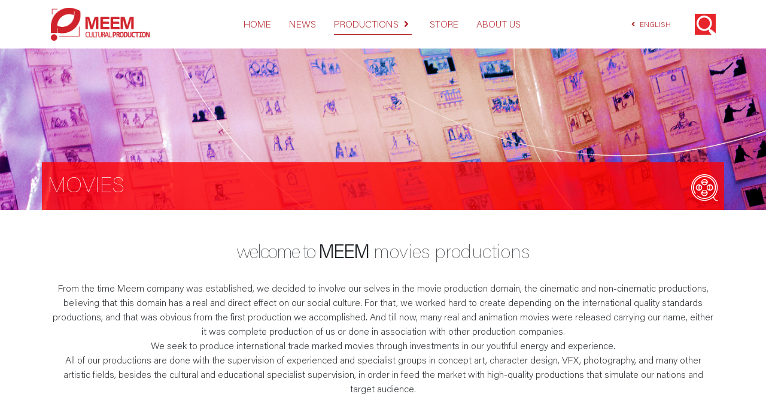

--- FILE ---
content_type: text/html; charset=UTF-8
request_url: https://www.meemprod.com/en/production/view/1/movies
body_size: 9036
content:
<!doctype html>
<html dir="LTR" >
<head>
<meta charset="utf-8">
<title>Meem Production</title>
<meta name="description" content=" " />
<meta name="viewport" content="width=device-width, initial-scale=1">
 
<link media="all" type="text/css" rel="stylesheet" href="https://www.meemprod.com/css/fonts.css">
<link media="all" type="text/css" rel="stylesheet" href="https://www.meemprod.com/assets/css/global.min.css?1768907597">
<link media="all" type="text/css" rel="stylesheet" href="https://www.meemprod.com/css/fontawsome/css/all.css">

 
<script type="text/javascript">
	var base_path = 'https://www.meemprod.com';
	var rtl = false;
</script>


</head>

<body  >

 <svg xmlns="http://www.w3.org/2000/svg" style="display:none"><symbol id="icon-applications" viewBox="0 0 11.4 19.3"><g><path class="st6" d="M11.4 1.4C11.4.6 10.8 0 10 0H1.4C.6 0 0 .6 0 1.4v16.5c0 .8.6 1.4 1.4 1.4H10c.8 0 1.4-.6 1.4-1.4v-7.4c0-.1-.1-.3-.3-.3s-.3.1-.3.3v4.8H.6V3.9h10.3v5.5c0 .2.1.3.3.3s.3-.1.3-.3v-8zm-.6 14.5v2c0 .5-.4.8-.8.8H1.4c-.5 0-.8-.4-.8-.8v-2h10.2zm0-12.5H.6v-2c0-.5.4-.8.8-.8H10c.5 0 .8.4.8.8v2z"/><circle class="st6" cx="5.7" cy="17.4" r=".6"/></g></symbol><symbol id="icon-arrow" viewBox="0 0 15.8 26.9"><path class="st15" d="M2.4 26.9c-.6 0-1.2-.2-1.7-.7-.9-.9-.9-2.4 0-3.3l8.5-8.5c.5-.5.5-1.2 0-1.7L.7 4C-.2 3.1-.2 1.6.7.7S3.1-.2 4 .7l11.1 11.1c.9.9.9 2.4 0 3.3L4 26.2c-.4.4-1 .7-1.6.7z"/></symbol><symbol id="icon-contactus" viewBox="0 0 26.1 26.1"><path class="st10" d="M22.6 13.2h-1.3c0-4.3-3.5-7.9-7.9-7.9V4c5 0 9.2 4.1 9.2 9.2zm-9.3-6.9v1.3c3.1 0 5.6 2.5 5.6 5.6h1.3c.1-3.8-3.1-6.9-6.9-6.9zM13.1 0C5.9 0 0 5.9 0 13.1s5.9 13.1 13.1 13.1c.4 0 .8-.4.8-.8s-.4-.8-.8-.8c-6.3 0-11.5-5.1-11.5-11.5 0-6.3 5.1-11.5 11.5-11.5 6.3 0 11.5 5.1 11.5 11.5 0 2.6-1.4 5.3-3.4 6.4-.7.4-1.5.6-2.4.6.5-.3.9-.7 1.3-1.2.1-.1.1-.2.2-.3.3-.6.3-1.3.4-2 .2-.8-3.7-2.5-4.1-1.4-.1.4-.3 1.6-.6 2-.2.3-.8.2-1.1-.1-.9-1-1.9-2.1-2.7-3 0 0 0-.1-.1-.1l-.1-.1c-.9-.9-2-1.9-2.8-2.8-.3-.3-.4-.9-.1-1.1.3-.3 1.6-.4 2-.6 1.1-.3-.6-4.3-1.5-4.1-.6.3-1.4.4-2 .6-.1.1-.2.2-.3.2C5.1 7.5 4.8 11 7 13.6c.8 1 1.7 1.9 2.6 2.9 0 0 .1 0 .1.1 0 0 .1 0 .1.1.9.9 2 2.2 3.8 3.4 3.8 2.5 6.7 1.8 8.4.9 2.9-1.6 4.2-5.1 4.2-7.8C26.1 5.9 20.3 0 13.1 0zm0 0"/></symbol><symbol id="icon-games" viewBox="0 0 19 19"><path class="st7" d="M18.7 0h-3.6c-.2 0-.3.1-.3.3s.1.3.3.3h3.3v8.6h-2.2c0-.2.1-.3.1-.5 0-1.2-1-2.1-2.1-2.1S12 7.5 12 8.7v.5H9.8V6.5c0-.1-.1-.2-.1-.3-.1-.1-.2-.1-.3 0-.2.2-.5.2-.7.2-.8 0-1.5-.7-1.5-1.5s.7-1.5 1.5-1.5c.2 0 .5.1.7.2h.3c.1-.1.1-.2.1-.3V.6h3.7c.2 0 .3-.1.3-.3s-.1-.3-.3-.3H.3C.1 0 0 .1 0 .3v18.4c0 .2.1.3.3.3h18.4c.2 0 .3-.1.3-.3V.3c0-.2-.1-.3-.3-.3zM9.2.6v2.2h-.5c-1.2 0-2.1 1-2.1 2.1S7.5 7 8.7 7h.5v2.2H6.5c-.1 0-.2.1-.3.1-.1.1-.1.2 0 .3.1.2.2.4.2.7 0 .8-.7 1.5-1.5 1.5s-1.5-.7-1.5-1.5c0-.2.1-.5.2-.7v-.3c-.1 0-.2-.1-.3-.1H.6V.6h8.6zM.6 9.8h2.2c0 .2-.1.3-.1.5 0 1.2 1 2.1 2.1 2.1s2.1-1 2.1-2.1c.1-.2.1-.3.1-.5h2.2v2.7c0 .1.1.2.1.3.1.1.2.1.3 0 .2-.1.4-.2.7-.2.8 0 1.5.7 1.5 1.5s-.7 1.5-1.5 1.5c-.2 0-.5-.1-.7-.2h-.3c-.1.1-.1.2-.1.3v2.7H.6V9.8zm9.2 8.6v-2.2c.2 0 .3.1.5.1 1.2 0 2.1-1 2.1-2.1s-1-2.1-2.1-2.1c-.2 0-.3 0-.5.1V9.8h2.7c.1 0 .2-.1.3-.1.1-.1.1-.2 0-.3-.1-.2-.2-.4-.2-.7 0-.8.7-1.5 1.5-1.5s1.5.7 1.5 1.5c0 .2-.1.5-.2.7v.3c.1.1.2.1.3.1h2.7v8.6H9.8zm0 0"/></symbol><symbol id="icon-movies" viewBox="0 0 19.3 19.3"><g><path d="M.7 9.5C.7 4.6 4.7.7 9.5.7c4.9 0 8.9 4 8.9 8.8 0 4.9-4 8.9-8.9 8.9S.7 14.4.7 9.5M19 18.7c-1.4 0-2.6-1.2-2.6-2.6C18 14.3 19 12 19 9.5 19 4.3 14.7 0 9.5 0S0 4.3 0 9.5 4.3 19 9.5 19c2.4 0 4.6-.9 6.3-2.4.3 1.5 1.6 2.7 3.2 2.7.2 0 .3-.1.3-.3 0-.2-.1-.3-.3-.3"/><path d="M9.5 1.3C5 1.3 1.3 5 1.3 9.5c0 1.7.5 3.2 1.4 4.5.1.1.1.2.3.2.2 0 .3-.1.3-.3 0-.1 0-.1-.1-.2C2.4 12.5 2 11.1 2 9.5 2 5.3 5.3 2 9.5 2S17 5.3 17 9.5 13.6 17 9.5 17c-1.8 0-3.4-.6-4.7-1.7h-.1c-.1-.1-.1-.1-.2-.1-.2 0-.3.1-.3.3 0 .1 0 .2.1.2 1.4 1.2 3.2 1.9 5.2 1.9 4.5 0 8.2-3.7 8.2-8.2 0-4.4-3.7-8.1-8.2-8.1z"/><path d="M13.4 11.1c.2-.5.3-1.1.3-1.6 0-.6-.1-1.1-.3-1.6.9 0 1.6.7 1.6 1.6.1.9-.7 1.6-1.6 1.6m-.3-1.6c0 .5-.1 1-.3 1.5-.1 0-.2-.1-.2-.1l-.1-.1c-.1 0-.1-.1-.2-.1l-.1-.1-.2-.2c-.1-.1-.1-.2-.1-.2v-.1c0-.1 0-.1-.1-.2v-.1-.3-.3-.1c0-.1 0-.1.1-.2v-.1c0-.1.1-.2.1-.2 0-.1.1-.1.2-.2l.1-.1s.1-.1.2-.1l.1-.1c.1 0 .2-.1.2-.1.2.5.3 1 .3 1.5m.3-2.3h-.3l-.2.1c-.1 0-.2.1-.4.1-.1 0-.2.1-.3.2-.1.1-.2.1-.3.2-.1.1-.1.2-.2.2v.1c-.1.1-.1.2-.2.3-.1.1-.1.2-.1.3v.1c0 .1-.1.2-.1.3V9.9c0 .1 0 .2.1.3v.1c0 .1.1.2.1.3.1.1.1.2.2.3v.1c.1.1.1.2.2.2.1.1.2.1.3.2.1.1.2.1.3.2.1.1.2.1.4.1l.2.1h.3c1.3 0 2.3-1 2.3-2.3 0-1.3-1-2.3-2.3-2.3M3.9 9.5c0-.9.7-1.6 1.6-1.6-.1.5-.3 1-.3 1.6s.1 1.1.3 1.6c-.8 0-1.6-.7-1.6-1.6m3.3.3s0 .1 0 0c0 .2-.1.2-.1.3v.1c0 .1-.1.2-.1.2 0 .1-.1.1-.2.2l-.1.1s-.1.1-.2.1l-.1.1c-.1 0-.2.1-.2.1-.2-.5-.3-1-.3-1.5s.1-1 .3-1.5c.1 0 .2.1.2.1s.1 0 .1.1c.1 0 .1.1.2.1l.1.1.2.2c0 .1 0 .2.1.2v.1c0 .1 0 .1.1.2v.7m.2 1.1c.1-.1.2-.2.2-.3.1-.1.1-.2.1-.3v-.1c0-.1.1-.2.1-.3v-.1-.3-.3-.1c0-.1 0-.2-.1-.3v-.1c0-.1-.1-.2-.1-.3-.1-.1-.1-.2-.2-.3V8c-.1 0-.2-.1-.2-.2h-.1c-.1-.1-.2-.1-.3-.2-.1-.1-.2-.1-.3-.2-.1 0-.2-.1-.3-.1l-.3-.1h-.3c-1.3 0-2.3 1-2.3 2.3 0 1.3 1 2.3 2.3 2.3h.3l.2-.1c.1 0 .2-.1.4-.1.1 0 .2-.1.3-.2.1-.1.2-.1.3-.2h.1c0-.1.1-.2.2-.3M9.5 3.9c.9 0 1.6.7 1.6 1.6-1-.4-2.2-.4-3.3 0 .1-.8.8-1.6 1.7-1.6m1.4 2.6s-.1 0 0 0c-.1.1-.1.2-.2.2l-.1.1-.2.2c-.1 0-.1 0-.2.1h-.1c-.1 0-.1 0-.2.1h-.7-.1c-.1 0-.1 0-.2-.1h-.1c0-.1-.1-.1-.2-.2-.1 0-.1-.1-.2-.2l-.1-.1s-.1-.1-.1-.2l-.1-.1c0 .1-.1 0-.1-.1.9-.4 2.1-.4 3 0 0 .1-.1.2-.1.3m-3.7-.6l.1.2c0 .1.1.2.1.4.1.1.1.2.2.3.1.1.1.2.2.3v.1c.1 0 .2.1.3.2h.1c.1.1.2.1.3.2.1.1.2.1.3.1h.1c.1 0 .2.1.3.1H10c.1 0 .2 0 .3-.1h.1c.1 0 .2-.1.3-.1.1-.1.2-.1.3-.2h.1c.1-.1.2-.1.2-.2.1-.1.1-.2.2-.3.1-.1.1-.2.2-.3 0-.1.1-.2.1-.4l.1-.2v-.3c0-1.3-1-2.3-2.3-2.3-1.3 0-2.3 1-2.3 2.3-.1 0-.1.1-.1.2zM9.5 15.1c-.9 0-1.6-.7-1.6-1.6.5.2 1.1.3 1.6.3s1.1-.1 1.6-.3c0 .8-.7 1.6-1.6 1.6m-1.4-2.6s.1 0 0 0c.1-.1.1-.2.2-.2l.1-.1.2-.2c.1 0 .2 0 .2-.1h.1c.1 0 .1 0 .2-.1H9.9c.1 0 .1 0 .2.1h.1c.1 0 .2.1.2.1.1 0 .1.1.2.2l.1.1s.1.1.1.2l.1.1c0 .1.1.2.1.2-.9.4-2.1.4-3 0 0-.1.1-.2.1-.3m3.7.6l-.1-.2c0-.1-.1-.2-.1-.4 0-.1-.1-.2-.2-.3-.1-.1-.1-.2-.2-.3l-.2-.2h-.1c-.1-.1-.2-.1-.3-.2-.1-.1-.2-.1-.3-.1h-.1c-.1 0-.2-.1-.3-.1h-.7-.1c-.1 0-.2 0-.3.1h-.1c-.1 0-.2.1-.3.1-.1.1-.2.1-.3.2H8c-.1.1-.2.1-.2.2-.1.1-.1.2-.2.3-.1.1-.1.2-.2.3-.1.1-.1.2-.1.4l-.1.2v.3c0 1.3 1 2.3 2.3 2.3 1.3 0 2.3-1 2.3-2.3v-.3z"/></g></symbol><symbol id="icon-publications" viewBox="0 0 22 18"><g><path d="M11.4 14.9V4.3c0-.2-.2-.4-.4-.4s-.4.2-.4.4v10.6c0 .2.2.4.4.4.2-.1.4-.3.4-.4zm0 0"/><path d="M21.6 1.6c-.8 0-1.7-.3-2.7-.7-1.2-.4-2.6-.9-4.1-.9-1.7 0-2.7.7-3.3 1.4-.2.2-.4.5-.5.7-.1-.2-.3-.4-.5-.7C9.9.7 8.9 0 7.2 0 5.7 0 4.3.5 3 .9c-1 .4-1.9.7-2.6.7-.2 0-.4.2-.4.3v14.3c0 .2.2.4.4.4.9 0 1.9-.3 2.9-.7 1.2-.4 2.5-.9 3.9-.9 1.2 0 2.1.4 2.8 1.1.1.1.4.2.5 0 .1-.1.2-.4 0-.5-.6-.6-1.6-1.4-3.3-1.4-1.5 0-2.9.5-4.1.9-.8.3-1.6.6-2.3.6V2.3c.8-.1 1.6-.4 2.6-.7C4.6 1.2 6 .7 7.3.7c2.7 0 3.5 2.2 3.5 2.3 0 .1.2.3.3.3.2 0 .3-.1.3-.3 0 0 .7-2.3 3.5-2.3 1.4 0 2.7.5 3.9.9.9.3 1.8.6 2.6.7v13.6c-.7-.1-1.5-.4-2.3-.6-1.3-.4-2.7-.9-4.1-.9-1.7 0-2.7.7-3.3 1.4-.1.1-.1.4 0 .5.1.1.4.1.5 0 .7-.8 1.6-1.1 2.8-1.1 1.4 0 2.7.5 3.9.9 1 .4 2 .7 2.9.7.2 0 .4-.2.4-.4V1.9c-.2-.1-.4-.3-.6-.3zm0 0"/><path d="M21.6 17.3c-.8 0-1.7-.3-2.7-.7-1.3-.4-2.7-.9-4.1-.9-1.6 0-2.6.7-3.2 1.3h-1.2c-.6-.6-1.6-1.3-3.2-1.3-1.5 0-2.9.5-4.1.9-1 .3-1.9.7-2.7.7-.2 0-.4.2-.4.4s.2.3.4.3c.9 0 1.9-.3 2.9-.7 1.2-.4 2.6-.9 3.9-.9 1.2 0 2.1.4 2.8 1.1.1.1.2.1.3.1h1.5c.1 0 .2 0 .3-.1.7-.8 1.6-1.1 2.8-1.1 1.4 0 2.7.5 3.9.9 1 .4 2 .7 2.9.7.2 0 .4-.2.4-.4-.1-.1-.3-.3-.5-.3zm0 0"/></g></symbol><symbol id="icon-search" viewBox="0 0 34.9 34.9"><g><path class="st9" d="M23.7 29.3l.7-.6-1.8-2.2C17.2 30 9.9 28.9 5.8 23.8c-4.4-5.5-3.6-13.6 1.9-18s13.6-3.6 18 1.9c4.1 5.1 3.7 12.3-.7 16.9l1.8 2.2.8-.6 7.4 6.4V0H0v34.9h27.6l-3.9-5.6z"/><path class="st9" d="M9.8 8.4c-4 3.3-4.7 9.2-1.4 13.3 3.3 4 9.2 4.7 13.3 1.4 4-3.3 4.7-9.2 1.4-13.3-3.4-4.1-9.3-4.7-13.3-1.4z"/></g></symbol><symbol id="icon-series" viewBox="0 0 23.7 18.1"><path d="M17.7 18.1H6c-.2 0-.4-.2-.4-.4s.2-.4.4-.4h11.7c.2 0 .4.2.4.4-.1.3-.2.4-.4.4zM9.8 6.6V10c0 .4.5.7.9.5l2.9-1.7c.4-.2.4-.8 0-1l-2.9-1.7c-.4-.3-.9 0-.9.5z"/><path d="M21.9 0h-6.2c-.2 0-.4.2-.4.4s.2.4.4.4h6.2c.6 0 1.1.5 1.1 1.1v12.9c0 .6-.5 1.1-1.1 1.1h-20c-.6 0-1.1-.5-1.1-1.1v-13c0-.6.5-1.1 1.1-1.1h11.9c.2 0 .4-.2.4-.4s-.3-.3-.5-.3H1.8C.8 0 0 .8 0 1.8v12.9c0 1 .8 1.8 1.8 1.8h20c1 0 1.8-.8 1.8-1.8V1.8c.1-1-.7-1.8-1.7-1.8z"/></symbol><symbol id="icon-tag" viewBox="0 0 20.7 35.1"><path d="M10.3 0C4.6 0 0 4.6 0 10.3c0 1.6.3 3.1 1 4.4v.1L8.9 30c.3.6.9.9 1.5.9s1.2-.3 1.5-.9l7.8-15.1v-.1c.7-1.4 1-2.9 1-4.5C20.7 4.6 16.1 0 10.3 0zm0 17.5c-3.9 0-7.2-3.2-7.2-7.2 0-3.9 3.2-7.2 7.2-7.2 3.9 0 7.2 3.2 7.2 7.2s-3.2 7.2-7.2 7.2zm0-1.7M11.9 35.1H6.1c-.6 0-1-.4-1-1s.4-1 1-1h5.8c.6 0 1 .4 1 1s-.4 1-1 1zM14.6 35.1c-.1 0-.3 0-.4-.1-.1 0-.2-.1-.3-.2-.1-.1-.2-.2-.2-.3-.1-.1-.1-.3-.1-.4s0-.3.1-.4c0-.1.1-.2.2-.3.2-.2.6-.3.9-.3h.2c.1 0 .1.1.2.1s.1.1.2.1c.1.1.2.2.2.3.1.1.1.3.1.4s0 .3-.1.4c0 .1-.1.2-.2.3-.1.1-.2.2-.3.2-.3.2-.4.2-.5.2z"/></symbol><symbol id="icon-video" viewBox="0 0 23.7 14.4"><path class="st0" d="M15.7 14.4H1.5c-.9 0-1.5-.5-1.5-1.2V1.7C0 .9.7 0 1.5 0h14.2c.8 0 1.5.7 1.5 1.6L17.1 4c0 .1 0 .2.1.3.1.1.2.1.3.1.3-.1 3.6-1.8 5.7-2.9.1-.1.2-.1.3 0 .1.1.2.2.2.3v10.7c0 .1-.1.2-.2.3-.1.1-.2.1-.3 0-2-1-5.4-2.7-5.8-2.8-.1 0-.2.1-.2.1-.1.1-.1.2-.1.3l.1 2.6c0 .8-.6 1.4-1.5 1.4zM1.5.7c-.4 0-.8.5-.8 1v11.4c0 .4.5.5.8.5h14.2c.4 0 .8-.2.8-.6l-.1-2.5c0-.3.1-.6.3-.8.2-.2.5-.3.8-.3.1 0 .3 0 5.5 2.6V2.5c-5.2 2.7-5.4 2.7-5.5 2.7-.3 0-.6-.1-.8-.4-.2-.2-.3-.5-.3-.8l.1-2.4c0-.4-.4-.8-.8-.8H1.5z"/><path class="st0" d="M1.5 5.8c-.2 0-.4-.2-.4-.4V3.5c0-.7.6-2.4 1.4-2.4h3.2c.2 0 .4.2.4.4s-.2.4-.4.4H2.5c-.3 0-.6 1.2-.6 1.6v1.9c0 .2-.2.4-.4.4zm0 0M7.7 1.9h-.4c-.2 0-.4-.2-.4-.4s.2-.4.4-.4h.4c.2 0 .3.2.3.4s-.1.4-.3.4zm0 0"/></symbol><symbol id="icon-vr" viewBox="0 0 22 23.9"><g><path d="M13.1 19.2c-1.4.4-2.9.4-4.3 0-.2-.1-.4 0-.4.2-.1.2 0 .4.2.4.8.2 1.6.4 2.3.4.8 0 1.6-.1 2.3-.4.2-.1.3-.3.2-.4.1-.1-.1-.2-.3-.2"/><path d="M21.3 12.2c0 .2-.2.4-.4.4h-.1v-2.4h.1c.2 0 .4.2.4.4v1.6zm-11.2 2.2c.3-.1.6-.2.9-.2.3 0 .6.1.9.2v1.4c0 .5-.4.9-.9.9-.3 0-.5-.1-.7-.3-.2-.2-.3-.4-.3-.7v-1.3zm10.1-.9c0 .9-.7 1.6-1.6 1.6h-.7c-.2 0-.4.2-.4.4s.2.4.4.4h.6c0 4.1-3.4 7.3-7.4 7.3-4.1 0-7.4-3.3-7.4-7.3H7c.8 0 1.5-.3 2-.8l.3-.3v1c0 .4.2.9.5 1.2.3.3.7.5 1.2.5.9 0 1.6-.8 1.6-1.7v-1l.3.3c.6.5 1.3.8 2 .8H16c.2 0 .4-.2.4-.4s-.2-.4-.4-.4h-1c-.6 0-1.1-.2-1.6-.6-.7-.6-1.5-1-2.5-1-.9 0-1.8.4-2.5 1-.4.4-1 .6-1.6.6H3.5c-.9 0-1.6-.7-1.6-1.6V9.3c0-.9.7-1.6 1.6-1.6h15.1c.9 0 1.6.7 1.6 1.6v4.2zm-19.1-.9c-.2 0-.4-.2-.4-.4v-1.7c0-.2.2-.4.4-.4h.1l-.1 2.5zM5.4 7c0-.3-.1-.6-.1-.8.4.2.9.5 1.5.8H5.4zm-1-1.2c.1.3.2.7.3 1.2h-.9c.1-.7.4-1 .6-1.2m11.8.2c.3-.2.6-.3.9-.5.3.5.6 1 .8 1.5h-3.6c.7-.3 1.3-.7 1.9-1m4.7 3.5l-.1-.2c0-1.2-1-2.3-2.2-2.3-.2-.7-.6-1.3-.9-1.9.7-.3 1.5-.5 2.4-.5.1 0 .2 0 .3-.1.1-.1.1-.3 0-.4 0 0-.7-1-2.3-2-1.4-.9-3.9-2-7.6-2C8.6 0 7.2.3 6.1 1c-.2.1-.2.4-.1.5.1.1.3.2.5.1.9-.6 2.3-.9 4-.9 3.5 0 5.9 1 7.2 1.9.8.5 1.3 1 1.7 1.4-1.4.2-2.5.8-3.6 1.4-1.1.6-2.3 1.3-4.1 1.6H9.5c-2.3-.3-4.1-1.5-4.6-1.9 0-.4-.1-1.4.5-2.4.1-.2.1-.4-.1-.5-.2-.1-.4 0-.5.1-.7 1.1-.7 2.3-.6 2.8-.4.2-1 .7-1.1 1.9-1.1.2-2 1.1-2 2.3v.2C.5 9.5 0 10 0 10.6v1.7c0 .6.5 1.1 1.1 1.1h.1v.2c0 1.1.7 2 1.7 2.3 0 4.5 3.6 8.1 8.1 8.1s8.1-3.6 8.1-8.1c1-.3 1.7-1.2 1.7-2.3v-.2h.1c.6 0 1.1-.5 1.1-1.1v-1.7c0-.6-.5-1.1-1.1-1.1"/><path d="M15.3 9.2c0-.2.2-.2.3-.2.1 0 .1 0 .1.1l.4 1.5.5-1.6h.1c.2 0 .3 0 .3.1l-.5 1.8c0 .1-.2.2-.3.2-.1 0-.3 0-.3-.2l-.6-1.7zM17.9 9.3v.5h.3c.2 0 .3-.1.3-.3 0-.2-.1-.3-.3-.3h-.3zm-.4-.2c0-.1 0-.1.1-.1h.6c.4 0 .7.1.7.6 0 .3-.1.5-.4.6l.4.6v.1c0 .1-.2.2-.3.2-.1 0-.1 0-.1-.1l-.4-.8h-.2v.7c0 .1-.1.1-.2.1s-.2 0-.2-.1V9.1z"/></g></symbol></svg> <svg xmlns="http://www.w3.org/2000/svg" style="display:none"><symbol id="icon-darmeem" viewBox="0 0 35.2 38.3"><path fill="#39B44A" d="M2.1 0v32.6h13.5c1.9.9 4.3 1.8 7.1 2 .4 0 .7 0 1.1-.1.9-.1 1.9-.4 2.6-.6.8-.3 1.5-.6 2.2-1 .1-.1.3-.1.4-.2h5.8V0H2.1z" opacity=".8"/><path fill="#009145" d="M25.8 21v.4c0 .3-.1.7-.2 1-.2.7-.6 1.3-1 1.8l-.3.3c-.1.1-.2.2-.4.3-.3.2-.7.4-1.1.5-.5.2-1.1.2-1.9.1-.7-.1-1.6-.5-2.5-.9-.7-.3-1.3-.8-2-1.2.1-.5.2-1 .3-1.4.1-.3.1-.8.2-1 0-.2.1-.5.1-.7.1-.5.2-.9.4-1.3.3-.8.6-1.4 1-1.7.3-.4.7-.6 1.3-.7.6-.1 1.3-.2 1.9 0 .7.1 1.4.4 1.9.8 1.2.8 1.7 1.6 2.1 3.4V21zm9.4.4c0-.2 0-.5-.1-.7 0-.5-.1-.9-.2-1.3-.2-.8-.4-1.7-.6-2.5-.1-.2-.2-.5-.2-.6-.1-.2-.2-.5-.3-.7-.2-.4-.4-.9-.6-1.3-.5-.9-1-1.6-1.6-2.4-1.2-1.5-2.7-2.6-4.3-3.5-1.6-.9-3.3-1.5-5-1.8-.9-.2-1.8-.2-2.6-.2-.4 0-.9 0-1.3.1-.2 0-.4 0-.7.1l-.3.1-.4-.1h-.2l-.4.1c-.2.1-.4.1-.6.2-.4.1-.8.3-1.3.5-.8.4-1.6.8-2.3 1.4-1.4 1.1-2.5 2.6-3.3 4-.8 1.5-1.2 2.9-1.5 4.4l-.1.6-.1.5-.2.4-.1.3c-.1.5-.2.9-.4 1.3-.1.4-.3.7-.4 1-.1.2-.2.4-.3.4-.1.1-.1.1-.3.2 0 .1-.2.1-.5.1h-.8l-1.6-.1V32l1.4.1h1.3c.9 0 1.8-.1 2.8-.3 1-.2 2-.5 2.9-1 .4-.2.8-.5 1.2-.7 0 0 3.5 4.2 11 4.5.4 0 .7 0 1.1-.1.9-.1 1.9-.4 2.6-.6.8-.3 1.5-.6 2.2-1 .4-.2.7-.4 1.1-.7l.3-.2.2-.2c.2-.1.3-.3.5-.4 2.4-2.3 3.9-5.5 4-9.2v-.8z"/><path fill="#FFF" d="M25.3 15.4v.4c0 .3-.1.7-.2 1-.2.7-.5 1.4-1 2-.1.1-.3.3-.3.4-.1.1-.2.2-.4.3-.3.3-.7.5-1 .8-.5.3-1.1.5-1.8.6-.7 0-1.6-.1-2.5-.3-.6-.2-1.3-.4-1.9-.8l.3-1.5c.1-.4.1-.8.2-1.1 0-.3.1-.5.1-.8.1-.5.2-1 .4-1.4.3-.8.6-1.5.9-1.9.3-.4.7-.7 1.3-1 .6-.3 1.2-.5 1.9-.5s1.3.1 1.9.3c1.2.5 1.7 1.2 2.1 2.9V15.4zm9.2-1.9c0-.2 0-.5-.1-.7 0-.5-.1-.9-.2-1.3-.2-.8-.4-1.6-.6-2.3-.1-.2-.2-.4-.2-.5l-.3-.6c-.2-.4-.4-.8-.6-1.1-.5-.7-1-1.4-1.6-2-1.2-1.2-2.6-2-4.2-2.5-1.5-.5-3.2-.7-4.9-.6-.8 0-1.7.1-2.5.3-.4.1-.9.2-1.3.4-.2.1-.4.2-.6.2L17 3l-.4.2-.2.1-.4.2-.6.3c-.4.2-.8.5-1.2.7-.8.6-1.6 1.2-2.3 1.9-1.4 1.6-2.5 3.3-3.2 4.9-.7 1.6-1.2 3.2-1.5 4.7l-.1.6-.1.5-.1.5v.4c-.1.5-.2 1-.3 1.4-.1.4-.3.8-.4 1-.1.3-.2.4-.3.5-.1.1-.1.1-.3.2-.1.1-.3.2-.6.3-.1.1-.3.1-.5.1l-.3.1-2 .2V32l1.8-.2c.4-.1.8-.2 1.3-.3.8-.2 1.7-.5 2.7-1 .9-.4 1.9-1 2.9-1.7.4-.3.8-.7 1.1-1 0 0 4.4 3.1 10.8 1.9.3-.1.7-.2 1.1-.3.9-.3 1.8-.8 2.5-1.3.8-.5 1.5-1 2.2-1.6.4-.3.7-.6 1.1-1l.3-.3.2-.3c.2-.2.3-.3.4-.5 2.4-2.9 3.9-6.5 3.9-10.2v-.7z"/><path fill="#39B44A" d="M5.2 35.5c0-.3-.2-.7-.3-1-.1-.3-.3-.6-.6-.8-.1-.1-.3-.2-.4-.3-.1 0-.2-.1-.2-.1h-.4H2.7c-1 .1-1.4.5-1.7.6-.9.5-1 1.5-1 2 0 .3.2.7.3 1 .1.3.3.6.6.8.1.1.3.2.4.3.1 0 .2.1.2.1h1c1-.1 1.4-.5 1.7-.6.9-.6 1-1.5 1-2"/></symbol></svg><div class="container -xl justify-content-md-center">
        
        <nav class="navbar navbar-expand-lg  ">
		  <a class="navbar-brand d-block d-lg-none" href="#"><img src="https://www.meemprod.com/img/logo.png" alt="" /></a>
		  <button class="navbar-toggler" type="button" data-toggle="collapse" data-target="#navbarTogglerDemo02" aria-controls="navbarTogglerDemo02" aria-expanded="false" aria-label="Toggle navigation">
			<span class="navbar-toggler-icon"></span>
		  </button>

		  <div class="collapse navbar-collapse" id="navbarTogglerDemo02">
			<a class="navbar-brand d-none d-lg-block " href="https://www.meemprod.com/en"><img src="https://www.meemprod.com/img/logo.png" alt="meem production logo" /></a>
			
			<ul class="navbar-nav mx-auto mt-2 mt-lg-0">
				<li class="nav-item ">
				  <a class="nav-link" href="https://www.meemprod.com/en/">Home</a>
				</li>
				<li class="nav-item ">
				  <a class="nav-link" href="https://www.meemprod.com/en/news">NEWS</a>
				</li>
		 
				<li class="nav-item dropdown active">
				  <a class="nav-link "  id="dropdown01" data-toggle="dropdown" aria-haspopup="true" aria-expanded="false"> PRODUCTIONS <i class="fas fa-angle-right dd-arr"></i></a>
				  <div class="dropdown-menu dd" aria-labelledby="dropdown01">
										<a class="dropdown-item text-uppercase" href="https://www.meemprod.com/en/production/view/1/movies">movies						<svg>
							<use xmlns:xlink="http://www.w3.org/1999/xlink" xlink:href="#icon-movies"></use>
						</svg>
					</a>
										<a class="dropdown-item text-uppercase" href="https://www.meemprod.com/en/production/view/2/series">series						<svg>
							<use xmlns:xlink="http://www.w3.org/1999/xlink" xlink:href="#icon-series"></use>
						</svg>
					</a>
										<a class="dropdown-item text-uppercase" href="https://www.meemprod.com/en/production/view/6/virtual-reality">virtual reality						<svg>
							<use xmlns:xlink="http://www.w3.org/1999/xlink" xlink:href="#icon-vr"></use>
						</svg>
					</a>
										<a class="dropdown-item text-uppercase" href="https://www.meemprod.com/en/production/view/7/video-clip">video clip						<svg>
							<use xmlns:xlink="http://www.w3.org/1999/xlink" xlink:href="#icon-movies"></use>
						</svg>
					</a>
										<a class="dropdown-item text-uppercase" href="https://www.meemprod.com/en/production/view/8/applications">applications						<svg>
							<use xmlns:xlink="http://www.w3.org/1999/xlink" xlink:href="#icon-applications"></use>
						</svg>
					</a>
										<a class="dropdown-item text-uppercase" href="https://www.meemprod.com/en/production/view/9/games">games						<svg>
							<use xmlns:xlink="http://www.w3.org/1999/xlink" xlink:href="#icon-games"></use>
						</svg>
					</a>
										<a class="dropdown-item text-uppercase" href="https://www.meemprod.com/en/production/view/10/meem-publication">meem publication						<svg>
							<use xmlns:xlink="http://www.w3.org/1999/xlink" xlink:href="#icon-darmeem"></use>
						</svg>
					</a>
									 
				  </div>
				</li>
				<li class="nav-item">
				  <a class="nav-link" href="http://www.booksgardenstore.com" target="_blank">STORE</a>
				</li>
				<li class="nav-item ">
				  <a class="nav-link" href="https://www.meemprod.com/en/about">About Us</a>
				</li>
			</ul>
			<ul class="navbar-nav mt-2 mt-lg-0 lang-dd-wrap">
				
		 
				<li class="nav-item dropdown lang-dd">
								  <a class="nav-link"  id="dropdown02" data-toggle="dropdown" aria-haspopup="true" aria-expanded="false"><i class="fas fa-angle-left dd-arr d-none d-lg-inline-block"></i> English <i class="fas fa-angle-right dd-arr d-lg-none"></i></a>
				  <div class="dropdown-menu dd" aria-labelledby="dropdown02">
												<a class="dropdown-item text-uppercase" href="https://www.meemprod.com/ar">عربي</a>
						 
				  </div>
				</li>
				
			</ul>
			<form class="form-inline my-2 my-lg-0 search-form" action="https://www.meemprod.com/search" method="get">
			  <input class="form-control mr-sm-2 search-inpt" name="s" type="search" placeholder="Search">
			  <button class="search-submit my-2 my-sm-0">
				<svg>
				<use xmlns:xlink="http://www.w3.org/1999/xlink" xlink:href="#icon-search"></use>
				</svg>
			  </button>
			</form>
		  </div>
		</nav>

       
      </div>

<main class="">
 
	<figure class="a-banner">
	<picture>
		<source media="(min-width: 1000px)" srcset="https://www.meemprod.com/data/production/bannermovies_1_1538481045.jpg">
		<source media="(min-width: 260px)" srcset="https://www.meemprod.com/data/production/bannermoviesmobile_1_1538558328.jpg">
		<img class="a-banner__img" src="https://www.meemprod.com/data/production/bannermoviesmobile_1_1538558328.jpg" alt="" scale="0">
	</picture>
		<figcaption class="container" style="background-color:#ff0000cc" >
		<h3> MOVIES </h3>
				<svg>
			<use xmlns:xlink="http://www.w3.org/1999/xlink" xlink:href="#icon-movies"></use>
		</svg>
			</figcaption>
	</figure>

<div class="container my-5">
	<h2 class="text-center  mb-4">
		<h2 class="text-center  mb-4"><span class="fw-1 ls-2">welcome to&nbsp;</span><span class="fw-3 ls-2">MEEM</span> <span class="fw-1">movies productions</span></h2>
	</h2>
	<p class="text-center fw-2" >
		From the time Meem company was established, we decided to involve our selves in the movie production domain, the cinematic and non-cinematic productions, believing that this domain has a real and direct effect on our social culture. For that, we worked hard to create depending on the international quality standards productions, and that was obvious from the first production we accomplished. And till now, many real and animation movies were released carrying our name, either it was complete production of us or done in association with other production companies.<br />
We seek to produce international trade marked movies through investments in our youthful energy and experience.<br />
All of our productions are done with the supervision of experienced and specialist groups in concept art, character design, VFX, photography, and many other artistic fields, besides the cultural and educational specialist supervision, in order in feed the market with high-quality productions that simulate our nations and target audience.	</p>
	
</div>

<div class="container pt-5">
	<div class="row  ">
					<div class="col-sm-6 col-lg-4 p-0">
				<a href="https://www.meemprod.com/en/production/work/39/PRINCESS-OF-ROME">
				
<div class="imageShower">
	<div class="imageShower-container">
		<img class="imageShower-img" src="https://www.meemprod.com/data/works_banner/princessofromemobilebanner_26_1545476027.jpg"  />
	</div>
	
	<div class="imageShower-info" >
		<div class="imageShower-infobg" style="background-color:#ff0000;" ></div>
		<div class="position-relative">
			<h5 class="fw-2 text-capitalize">
				PRINCESS OF ROME				<svg>
					<use xmlns:xlink="http://www.w3.org/1999/xlink" xlink:href="#icon-movies"></use>
				</svg>
			</h5>
			<p  class="fw-2 mb-1 fs-13">In Byzantium, a priest is desperate of the city and its people&rsaquo;s way of living. He preaches them and promises them salvation. Inside the Tsar c...</p>
			<div class="href mt-auto c-3c fw-2 fs-13 ">view more ›</div>
		</div>
	</div>
	
</div>	
				</a>
			</div>
					<div class="col-sm-6 col-lg-4 p-0">
				<a href="https://www.meemprod.com/en/production/work/40/THE-RETURN">
				
<div class="imageShower">
	<div class="imageShower-container">
		<img class="imageShower-img" src="https://www.meemprod.com/data/works_banner/thereturnmobilebanner_27_1545476391.jpg"  />
	</div>
	
	<div class="imageShower-info" >
		<div class="imageShower-infobg" style="background-color:#ff0000;" ></div>
		<div class="position-relative">
			<h5 class="fw-2 text-capitalize">
				THE RETURN				<svg>
					<use xmlns:xlink="http://www.w3.org/1999/xlink" xlink:href="#icon-movies"></use>
				</svg>
			</h5>
			<p  class="fw-2 mb-1 fs-13">The story of the film &laquo;The Return&raquo; is based on a historic event that took place between the fifth and sixth centuries, in &laquo;Najran&ra...</p>
			<div class="href mt-auto c-3c fw-2 fs-13 ">view more ›</div>
		</div>
	</div>
	
</div>	
				</a>
			</div>
					<div class="col-sm-6 col-lg-4 p-0">
				<a href="https://www.meemprod.com/en/production/work/42/Lebanon-on-Wheels">
				
<div class="imageShower">
	<div class="imageShower-container">
		<img class="imageShower-img" src="https://www.meemprod.com/data/works_banner/lebanononwheelsmobilebanner_29_1545477489.jpg"  />
	</div>
	
	<div class="imageShower-info" >
		<div class="imageShower-infobg" style="background-color:#ff0000;" ></div>
		<div class="position-relative">
			<h5 class="fw-2 text-capitalize">
				Lebanon on Wheels				<svg>
					<use xmlns:xlink="http://www.w3.org/1999/xlink" xlink:href="#icon-movies"></use>
				</svg>
			</h5>
			<p  class="fw-2 mb-1 fs-13">A young man finds himself with no social life and sense of belonging after being deprived of his homeland for various circumstances. despite this hear...</p>
			<div class="href mt-auto c-3c fw-2 fs-13 ">view more ›</div>
		</div>
	</div>
	
</div>	
				</a>
			</div>
					<div class="col-sm-6 col-lg-4 p-0">
				<a href="https://www.meemprod.com/en/production/work/43/THE-ELEPHANT-KING">
				
<div class="imageShower">
	<div class="imageShower-container">
		<img class="imageShower-img" src="https://www.meemprod.com/data/works_banner/theelephantkingmobilebanner_30_1545479807.jpg"  />
	</div>
	
	<div class="imageShower-info" >
		<div class="imageShower-infobg" style="background-color:#ff0000;" ></div>
		<div class="position-relative">
			<h5 class="fw-2 text-capitalize">
				THE ELEPHANT KING				<svg>
					<use xmlns:xlink="http://www.w3.org/1999/xlink" xlink:href="#icon-movies"></use>
				</svg>
			</h5>
			<p  class="fw-2 mb-1 fs-13">On one of the islands of Eritrea, Elephants were celebrating the birth of &ldquo;Shadphent&rdquo;, the king&#39;s son whose obesity seems to lead for ...</p>
			<div class="href mt-auto c-3c fw-2 fs-13 ">view more ›</div>
		</div>
	</div>
	
</div>	
				</a>
			</div>
					<div class="col-sm-6 col-lg-4 p-0">
				<a href="https://www.meemprod.com/en/production/work/44/The-Hidden-Color">
				
<div class="imageShower">
	<div class="imageShower-container">
		<img class="imageShower-img" src="https://www.meemprod.com/data/works_banner/thehiddencolormobilebanner_31_1545480477.jpg"  />
	</div>
	
	<div class="imageShower-info" >
		<div class="imageShower-infobg" style="background-color:#ff0000;" ></div>
		<div class="position-relative">
			<h5 class="fw-2 text-capitalize">
				The Hidden Color				<svg>
					<use xmlns:xlink="http://www.w3.org/1999/xlink" xlink:href="#icon-movies"></use>
				</svg>
			</h5>
			<p  class="fw-2 mb-1 fs-13">A short movie that documents daily scenes from the lives of two blind kids, &ldquo;Kamal&rdquo; &ldquo;Fatima&rdquo;, tells the story of their adaptat...</p>
			<div class="href mt-auto c-3c fw-2 fs-13 ">view more ›</div>
		</div>
	</div>
	
</div>	
				</a>
			</div>
			</div>
	
</div>


</main>


<section>
	<div class="container -xl mt-4">
		<div class="position-relative">
			<div class="map" id="map"></div>
			
			<div class="contactform">
				<h4 class="fw-1">Contact us</h4>
				<form action="https://www.meemprod.com/home/contact" method="post" enctype="multipart/form-data" id="conatct-form" >
				<div class="contactform-wapper">
					<div class="row mx-0">
						<div class="col-sm-4 px-0">
							<div class="input-sm-wrap">
								<input type="text" class="inpt-sm" name="name" placeholder="*name" />
							</div>	
						</div>
						<div class="col-sm-4 px-0">
							<div class="input-sm-wrap">
								<input type="text" class="inpt-sm" name="family" placeholder="*family name" />
							</div>
						</div>
					</div>
					<div class="row mx-0">
						<div class="col-sm-8 px-0">
							<div class="input-sm-wrap">
								<input type="text" class="inpt-sm" name="email" placeholder="*email" />
							</div>
						</div>
						<div class="col-sm-4 px-0">
							<div class="input-sm-wrap">
								<input type="text" class="inpt-sm" name="phone" placeholder="*phone number" />
							</div>
						</div>
					</div>
					<div class="row mx-0">
						<div class="col-sm-12 px-0">
							<div class="input-sm-wrap">
								<textarea class="inpt-sm" name="text" placeholder="*text" ></textarea>
							</div>
						</div>
					</div>
					
				</div>
				
				<div class="row mx-0 align-items-center">
					<div class="col-sm-8 px-0">
						<div class="contact-text">
						<a href="/cdn-cgi/l/email-protection#f69f989099b69b93939b86849992d895999b"><span class="__cf_email__" data-cfemail="ff96919990bf929a9a928f8d909bd19c9092">[email&#160;protected]</span></a><br />
Beirut, Lebanon +961 1450134						</div>
					</div>
					<div class="col-sm-4 px-0">
						<input type="submit" value="send" class="sbt-sm fr" />
					</div>
				</div>
				</form>
				
			</div>
		</div>
	</div>
</section>

<footer>
	<div class="container py-sm-1 py-md-2 py-lg-3">
		<div class="row align-items-center">
			<div class="col-sm-8">
				<ul class="footer-nav">
					<li><a href="https://www.meemprod.com/en/contact-us">Contact us</a></li>
					<li><a href="https://www.meemprod.com/en/support">Support</a></li>
					<li><a href="https://www.meemprod.com/en/privacy-policy">Privacy Policy</a></li>
					<li><a href="https://www.meemprod.com/en/term-of-use">Terms of use</a></li>
					<li><a href="https://www.meemprod.com/en/career">Careers</a></li>
				</ul>
			</div>
			<div class="col-sm-4">
				<div class="socials fr">
									<a href="https://www.youtube.com/channel/UCGf0ex7WdefgjA5SN5I45BQ?view_as=subscriber" target="_blank" class="youtube"><i class="fab fa-youtube"></i></a>
													<a href="https://www.facebook.com/meemprod/" target="_blank"  class="facebook"><i class="fab fa-facebook-f"></i></a>
																	<a href="https://vimeo.com/meemprod" target="_blank"  class="vimeo"><i class="fab fa-vimeo"></i></a>
													<a href="https://www.linkedin.com/company/meemprod/about//admin/" target="_blank"  class="linkedin"><i class="fab fa-linkedin-in"></i></a>
								</div>
			</div>
		</div>
	</div>
</footer>
 
<script data-cfasync="false" src="/cdn-cgi/scripts/5c5dd728/cloudflare-static/email-decode.min.js"></script><script type="text/javascript" src="https://www.meemprod.com/assets/js/main.js?1768907597"></script>
<script>
      function initMap() {
        var uluru = {lat: 33.8502573, lng: 35.49989346};

			var map2 = new google.maps.Map(document.getElementById('map'), {
			zoom: 13,
			  center: uluru,
			  
			});
			var marker = new google.maps.Marker({
			  position: uluru,
			  map: map2
			});
      }
	</script>
	<script async defer src="https://maps.googleapis.com/maps/api/js?key=AIzaSyC9Zor6ZC7C8heu5PmeUk20SzsjcCTqK2Y&callback=initMap"
  type="text/javascript"></script>
 
    
<script defer src="https://static.cloudflareinsights.com/beacon.min.js/vcd15cbe7772f49c399c6a5babf22c1241717689176015" integrity="sha512-ZpsOmlRQV6y907TI0dKBHq9Md29nnaEIPlkf84rnaERnq6zvWvPUqr2ft8M1aS28oN72PdrCzSjY4U6VaAw1EQ==" data-cf-beacon='{"version":"2024.11.0","token":"1fd1ea5459554748b57e7ea728bcfa35","r":1,"server_timing":{"name":{"cfCacheStatus":true,"cfEdge":true,"cfExtPri":true,"cfL4":true,"cfOrigin":true,"cfSpeedBrain":true},"location_startswith":null}}' crossorigin="anonymous"></script>
</body>  
</html> 

--- FILE ---
content_type: text/css
request_url: https://www.meemprod.com/css/fonts.css
body_size: -9
content:
@font-face {
    font-family: 'mainfont';
    src: url('../fonts/AcuminProThin.eot');
    src: url('../fonts/AcuminProThin.eot') format('embedded-opentype'),
         url('../fonts/AcuminProThin.woff2') format('woff2'),
         url('../fonts/AcuminProThin.woff') format('woff'),
         url('../fonts/AcuminProThin.ttf') format('truetype'),
         url('../fonts/AcuminProThin.svg#AcuminProThin') format('svg');
	font-weight: 100;
	font-style: normal;
}

@font-face {
    font-family: 'mainfont';
    src: url('../fonts/AcuminProExtraLight.eot');
    src: url('../fonts/AcuminProExtraLight.eot') format('embedded-opentype'),
         url('../fonts/AcuminProExtraLight.woff2') format('woff2'),
         url('../fonts/AcuminProExtraLight.woff') format('woff'),
         url('../fonts/AcuminProExtraLight.ttf') format('truetype'),
         url('../fonts/AcuminProExtraLight.svg#AcuminProExtraLight') format('svg');
	font-weight: 200;
	font-style: normal;
}


@font-face {
    font-family: 'mainfont';
    src: url('../fonts/AcuminProLight.eot');
    src: url('../fonts/AcuminProLight.eot') format('embedded-opentype'),
         url('../fonts/AcuminProLight.woff2') format('woff2'),
         url('../fonts/AcuminProLight.woff') format('woff'),
         url('../fonts/AcuminProLight.ttf') format('truetype'),
         url('../fonts/AcuminProLight.svg#AcuminProLight') format('svg');
	font-weight: 300;
	font-style: normal;
}

 

@font-face {
    font-family: mainfont;
    src: url(../fonts/AcuminPro-Regular.otf);
	font-weight: 400;
	font-style: normal;
}
@font-face {
    font-family: mainfont;
    src: url(../fonts/AcuminPro-Medium.otf);
	font-weight: 500;
	font-style: normal;
}

@font-face {
    font-family: mainfont;
    src: url(../fonts/AcuminPro-SemiBold..otf);
	font-weight: 600;
	font-style: normal;
}

@font-face {
    font-family: mainfont;
    src: url(../fonts/AcuminPro-Bold.otf);
	font-weight: 700;
	font-style: normal;
}

@font-face {
    font-family: mainfont;
    src: url(../fonts/AcuminPro-Black.otf);
	font-weight: 900;
	font-style: normal;
}

--- FILE ---
content_type: text/css
request_url: https://www.meemprod.com/assets/css/global.min.css?1768907597
body_size: 3428
content:
@import url(../../css/bootstrap.min.css);@import url(../../css/bootstrap-grid.min.css);@import url(../../css/slick.css);.color-brand{color:#b22226}img{max-width:100%}.cover{background-size:cover}a{color:inherit}a:hover{text-decoration:none}.href:hover{text-decoration:underline}.fw-1{font-weight:100}.fw-2{font-weight:200}.fw-3{font-weight:300}.fw-4{font-weight:400}.fw-5{font-weight:500}.fw-6{font-weight:600}.fw-7{font-weight:700}.fw-9{font-weight:900}.c-3c{color:#3c3c3c}.c-brand{color:#b22226}.ls-1{letter-spacing:-1px}.ls-2{letter-spacing:-2px}[dir=RTL] .ls-2{letter-spacing:0}.fs-12{font-size:12px}.fs-13{font-size:13px}body{font-family:mainfont;font-weight:300}[dir=RTL] body{text-align:left}p{font-weight:300}.navbar-nav{color:#b22226;font-size:16px;text-transform:uppercase}.nav-link{color:#b22226;border-bottom:1px solid transparent}.nav-item{font-weight:200}@media (min-width:62em){.nav-item{margin:0 5px}}.nav-item .nav-link{padding-right:0!important;padding-left:0!important;padding-bottom:3px!important}@media (min-width:62em){.nav-item .nav-link{margin:0 10px}}.nav-item.active .nav-link,.nav-item:hover .nav-link{border-bottom:1px solid #b22226}.lang-dd{font-size:12px;margin-right:30px;min-width:80px}@media (min-width:62em){.lang-dd{margin-left:auto}.lang-dd .dd{min-width:100%}.lang-dd .dd a{padding-right:10px}}.search-submit{padding:0;border:0;background-color:#fff;cursor:pointer;outline:none!important;height:34px;width:34px;transition:all .3s linear}.search-submit svg{fill:#e6262b;height:35px;width:35px;transition:all .2s linear}.search-submit:hover{background-color:#e6262b}.search-submit:hover svg{fill:#fff}.dd{background-color:#e6262be0;border-radius:0;padding:0}.dd a{display:-ms-flexbox;display:flex;-ms-flex-pack:justify;justify-content:space-between;color:#fff;padding:10px 5px 10px 10px;font-size:14px;font-weight:300;transition:all .3s ease}.dd a:hover{color:#fff;background-color:#ffffff40}.dd svg{fill:#fff;height:20px;width:20px;margin-right:5px;margin-left:20px}.navbar-toggler{color:rgba(230,37,43,.5);border-color:rgba(230,37,43,.7);border-radius:0;padding:.15rem .5rem}.navbar-toggler-icon{background-image:url("data:image/svg+xml;charset=utf8,%3Csvg viewBox='0 0 30 30' xmlns='http://www.w3.org/2000/svg'%3E%3Cpath stroke='rgba(230, 37, 43, 1)' stroke-width='2' stroke-linecap='round' stroke-miterlimit='10' d='M4 7h22M4 15h22M4 23h22'/%3E%3C/svg%3E")}[dir=LTR] .slick-prev svg,[dir=RTL] .slick-next svg{transform:rotate(180deg)}.slider .slide{display:block!important;position:relative}.slider .slide img{width:100%;display:block}.slider .slide>a{position:absolute;top:0;left:0;width:100%;height:100%;padding:20px;text-align:center;display:-ms-flexbox;display:flex;-ms-flex-align:center;align-items:center;-ms-flex-pack:center;justify-content:center;-ms-flex-wrap:wrap;flex-wrap:wrap;font-weight:100;font-size:32px;line-height:.75;color:#cacaca;text-shadow:0 0 7px hsla(0,0%,39%,.7)}@media (min-width:36em){.slider .slide>a{font-size:40px}}@media (min-width:48em){.slider .slide>a{font-size:70px}}@media (min-width:62em){.slider .slide>a{font-size:100px}}.slider .slick-dots{position:absolute;left:50%;bottom:20px;transform:translateX(-50%);list-style:none;margin:0;padding:0}.slider .slick-dots li{display:inline-block;border-radius:50%;border:4px solid #fff;opacity:.5;margin:0 3px;cursor:pointer;transition:all .2s ease}.slider .slick-dots li.slick-active,.slider .slick-dots li:hover{opacity:1}.slider .slick-dots li button{display:none}.slider.outer-dots .slick-dots{bottom:-30px}.slider.brand-dots .slick-dots li{border-color:#b22226}.slider.no-arrows .slick-arrow{display:none!important}.slider .slick-arrow{position:absolute;top:0;bottom:0;width:5%;min-width:30px;z-index:3;font-size:0;line-height:0;background-color:rgba(0,0,0,.2);transition:all .2s ease;border:0;outline:none;cursor:pointer}.slider .slick-arrow:hover{background-color:rgba(0,0,0,.4)}.slider .slick-arrow svg{fill:#fff;width:25px;height:25px}.slider .slick-arrow.slick-next{right:0}.slider .slick-arrow.slick-prev{left:0}.prod-box{height:100%}@media (min-width:36em){.prod-box{max-width:270px}}.imageShower{position:relative;overflow:hidden}.imageShower h5{display:-ms-flexbox;display:flex;-ms-flex-pack:justify;justify-content:space-between;-ms-flex-align:center;align-items:center;margin-bottom:15px}.imageShower h5 svg{width:24px;height:24px;margin-left:15px;fill:#fff}.noclick .imageShower-container{cursor:auto}.imageShower-container{padding-top:100%;position:relative;overflow:hidden;cursor:pointer}.imageShower-container img{position:absolute;top:50%;left:50%;height:100%;width:100%;-o-object-fit:cover;object-fit:cover;-o-object-position:center;object-position:center;transform:translateX(-50%) translateY(-50%);transition:all .4s ease}.imageShower-info{color:#000;padding:15px}[dir=RTL] .imageShower-info{padding:10px 15px}@media (min-width:48em){.imageShower-info{position:absolute;bottom:50px;min-height:50px;left:0;width:100%;color:#fff;transition:all .4s linear;transform:translateY(100%)}}.imageShower-info .href{cursor:pointer}@media (min-width:48em){.imageShower-info .href{color:#fff}}@media (min-width:48em){.imageShower-infobg{position:absolute;top:0;left:0;width:100%;height:100%;opacity:.7;transition:all .4s linear}}.imageShower:not(.noclick):hover .imageShower-info{bottom:0;transform:translateY(0)}.imageShower:not(.noclick):hover .imageShower-infobg{opacity:1}.imageShower:not(.noclick):hover .imageShower-img{transform:translateX(-50%) translateY(-50%) scale(1.05)}.welcome{display:-ms-flexbox;display:flex;-ms-flex-pack:center;justify-content:center;font-size:38px;line-height:1;-ms-flex-align:center;align-items:center;color:#666}.welcome span:last-child{font-size:12px}.map{height:340px;background-color:#ccc}@media (min-width:87.5em){.container.-xl{max-width:1360px}}.contactform{padding:15px 10px;background-color:#b12125;color:#fff}@media (min-width:48em){.contactform{position:absolute;top:50%;left:115px;transform:translateY(-50%);width:270px}}.navbar{padding-left:0;padding-right:0}.navbar-brand{width:100px}@media (min-width:62em){.navbar-brand{width:165px}}@media (min-width:62em){.lang-dd-wrap{margin-left:1em;width:135px}}.input-sm-wrap{margin:1px 2px}.inpt-sm{height:20px;border:1px solid #fff;background-color:#fff;border-radius:0;width:100%;margin:2px;padding-left:2px;font-size:12px}.inpt-sm::-webkit-input-placeholder{font-size:10px;color:#ccc;font-style:italic}.inpt-sm::-moz-placeholder{font-size:10px;color:#ccc;font-style:italic}.inpt-sm:-ms-input-placeholder{font-size:10px;color:#ccc;font-style:italic}.inpt-sm:-moz-placeholder{font-size:10px;font-style:italic;color:#ccc}textarea.inpt-sm{height:100px}.contact-text{color:#fff;font-size:11px;line-height:14px}.sbt-sm{border:1px solid #fff;border-radius:0;height:24px;width:60px;outline:none;font-size:12px;color:#fff;background-color:transparent;cursor:pointer;transition:all .3s ease}.sbt-sm:hover{background-color:#fff;color:#b12125}footer{padding:20px 0;background-color:#d1232a}@media (min-width:96.875em){footer{background-image:url(../../img/footer-1.png),url(../../img/footer-2.png);background-repeat:no-repeat;background-position:0,100%;background-size:auto 100%}}.fr{float:right}.footer-nav{padding-left:0;margin-bottom:0}.footer-nav li{display:inline-block;padding:0 10px;border-left:1px solid #fff}.footer-nav li:first-child{border-left:0}.footer-nav li a{color:#fff;font-size:12px}.socials,.socials a{display:-ms-flexbox;display:flex}.socials a{border-radius:2px;margin:1px;color:#fff;height:24px;width:24px;-ms-flex-align:center;align-items:center;-ms-flex-pack:center;justify-content:center;transition:all .2s ease}.socials a:hover{text-decoration:none;opacity:.8}.socials .youtube{background-color:#ee3c36}.socials .facebook{background-color:#4d75b4}.socials .twitter{background-color:#0abcf0}.socials .vimeo{background-color:#28aedd}.socials .linkedin{background-color:#1282bf}.a-banner{height:270px;position:relative}.a-banner h3{color:#fff;font-size:36px;line-height:1;margin-bottom:0;font-weight:100}.a-banner__img{-o-object-fit:cover;object-fit:cover;-o-object-position:center;object-position:center;height:100%;width:100%}.a-banner figcaption{background-color:rgba(178,34,38,.8);padding:20px 10px 15px;position:absolute;bottom:0;left:50%;transform:translateX(-50%);display:-ms-flexbox;display:flex;-ms-flex-pack:justify;justify-content:space-between;-ms-flex-align:center;align-items:center}.a-banner figcaption img{max-height:35px}.a-banner svg{height:45px;width:45px;fill:#fff}.newsBox{margin-top:5px}.newsBox__body{background-color:#e5e5e5;margin-left:-12px;margin-right:-12px;padding:6px}.newsBox__content{padding:15px 15px 7px}.newsBox h2{font-weight:200;font-size:28px;display:-ms-flexbox;display:flex;-ms-flex-pack:justify;justify-content:space-between}.newsBox h2 span{margin-right:15px}.newsBox p{font-weight:200;font-size:14px}.newsBox svg{height:20px;-ms-flex:0 0 20px;flex:0 0 20px}.newsBox svg g{fill:#000!important}.newsBox__img{height:340px;overflow:hidden}.newsBox img{-o-object-fit:cover;object-fit:cover;-o-object-position:center;object-position:center;height:100%;width:100%;transition:all .3s ease}.newsBox:hover img{transform:scale(1.1)}.boat{background-color:#fff}.team{-ms-flex-wrap:wrap;flex-wrap:wrap}.team,.team-member{display:-ms-flexbox;display:flex}.team-member{-ms-flex:0 0 100%;flex:0 0 100%;-ms-flex-align:top;align-items:top;margin-bottom:40px}@media (min-width:62em){.team-member{-ms-flex:0 0 50%;flex:0 0 50%;margin-bottom:60px}}.team-member:first-child{-ms-flex:0 0 100%;flex:0 0 100%}.team-image{-ms-flex:0 0 113px;flex:0 0 113px;margin-right:20px}.team-image img{max-width:100%;-o-object-fit:contain;object-fit:contain}.team-info{-ms-flex:0 1 100%;flex:0 1 100%;display:-ms-flexbox;display:flex;-ms-flex-flow:column;flex-flow:column;-ms-flex-pack:justify;justify-content:space-between}@media (min-width:62em){.team-info{padding-right:30px}}.slider-tree{position:relative}@media (max-width:82.4375em){.slider-tree{margin-left:30px;margin-right:30px}}.slider-tree .slick-arrow{position:absolute;top:50%;margin-top:-14px;z-index:1;border:0;background:0;cursor:pointer;outline:none}.slider-tree .slick-arrow svg{fill:#b22226;width:28px;height:28px}.slider-tree .slick-prev{right:100%}@media (min-width:82.5em){.slider-tree .slick-prev{margin-right:40px}}.slider-tree .slick-next{left:100%}@media (min-width:82.5em){.slider-tree .slick-next{margin-left:40px}}.catalog{display:-ms-flexbox;display:flex;-ms-flex-wrap:wrap;flex-wrap:wrap;-ms-flex-pack:center;justify-content:center}@media (min-width:62em){.catalog{-ms-flex-wrap:nowrap;flex-wrap:nowrap}}.catalog__image{margin-bottom:30px;-ms-flex:1 1 100%;flex:1 1 100%;text-align:center}@media (min-width:62em){.catalog__image{-ms-flex:0 0 352px;flex:0 0 352px;margin-right:35px;text-align:left}}.catalog__info{-ms-flex:1 1 100%;flex:1 1 100%;margin-bottom:30px;display:-ms-flexbox;display:flex;-ms-flex-flow:column;flex-flow:column;-ms-flex-pack:justify;justify-content:space-between}.catalog__info label{margin-bottom:0;color:#c0272d}.catalog__link{color:#1748fc;margin-right:15px}.catalog__link,.catalog__link:hover{text-decoration:underline}.line-d9{height:1px;background:#d9d9d9}.imdb{height:21px}.w-360{max-width:360px}.small-social{display:inline-block;height:21px;width:21px;border-radius:2px;font-size:11px;color:#fff;text-align:center;line-height:24px;vertical-align:middle}.small-social.facebook{background:#4c76bd}.media svg{height:38px;width:38px}.news-title{color:#666;font-size:18px;font-weight:200;margin-top:25px;border-bottom:1px solid #666}@media (min-width:48em){.news-title{font-size:28px}}@media (min-width:62em){.news-title{font-size:36px}}@media (min-width:75em){.news-title{font-size:40px}}.new-info{color:#666;font-weight:200;font-size:14px}.share_toolbox_container>div{float:right}.search-form{position:relative}.search-form [name=s]{height:36px;border:1px solid #666;box-shadow:none;max-width:200px;margin-right:10px}@media (min-width:62em){.search-form [name=s]{position:absolute;right:100%;width:0;opacity:0;transition:width .4s ease}.search-form [name=s]:focus{outline:none;opacity:1;width:200px}}.inpt-default{width:100%;height:45px;border-radius:0;border:1px solid #cecece;background:#e5e5e5;padding:0 10px}label.inpt-default{position:relative;overflow:hidden;line-height:45px;margin-bottom:0;text-align:center;background:#828080;color:#fff;cursor:pointer;text-overflow:ellipsis;white-space:nowrap}label.inpt-default input{position:absolute;opacity:0;right:100%}.btn-brand{border-radius:0;border-color:#b22226;background:#b22226;color:#fff;min-width:100px;height:45px}.btn-brand:hover{color:#b22226;background:#fff}.mh-400{min-height:300px}.slide-video{width:100%}.contact-sales{-ms-flex-order:0;order:0;-ms-flex:0 0 100%;flex:0 0 100%;margin-top:30px}@media (min-width:62em){.contact-sales{margin-top:0;-ms-flex-order:1;order:1;-ms-flex:0 0 30%;flex:0 0 30%}}[data-toggle=dropdown]{cursor:pointer}.dropdown .dd-arr{margin:0 5px;transition:all .25s ease}.dropdown.show .dd-arr.fa-angle-right{transform:rotate(90deg)}.dropdown.show .dd-arr.fa-angle-left{transform:rotate(-90deg)}.title-caption{position:absolute;bottom:0;left:50%;transform:translateX(-50%);background-color:rgba(0,0,0,.4);padding:15px 30px 0;max-width:80%;margin-bottom:0;color:#fff}.title-caption h5{overflow:hidden;text-overflow:ellipsis;white-space:nowrap}.news-slider img{min-height:250px;-o-object-fit:cover;object-fit:cover}#search_grid tr td{padding:20px;border-top:1px solid #9ea3a3;font-family:avenirlight;font-size:14px}#search_grid tr:first-child td{border-left:0;border-top:1px solid #9ea3a3;color:#b22226}#search_grid tr td:first-child{border:0;width:130px;background-color:transparent}#search_grid tr:last-child td:not(:first-child){border-bottom:1px solid #9ea3a3}#search_grid{border-right:1px solid #9ea3a3;margin:40px auto}#search_grid tr td{border-left:1px solid #9ea3a3}#search_grid tr td:first-child{text-align:right;width:20px}#search_grid tr:first-child td:nth-child(2){border-left:1px solid #9ea3a3}@media only screen and (max-width:1024px){#search_grid tr td:first-child{display:none}}@media only screen and (max-width:767px){#search_grid tr td:nth-child(3){display:none}#search_grid tr td{padding:8px}}.banner__title{background:#ddd}@media (min-width:36em){.volume{position:absolute;bottom:7.5%;transition:all .3s ease;padding:10px;height:52px;width:52px;z-index:2;left:50%;margin-left:-26px;cursor:pointer;opacity:.6;background:url(../../img/volume-off.png) 50%/32px no-repeat rgba(0,0,0,.2)}.volume.on{background-image:url(../../img/volume-on.png)}.volume:hover{opacity:1}}.gm-fullscreen-control,.gmnoprint{zoom:.75}.gm-fullscreen-control .gmnoprint,.gmnoprint .gmnoprint{zoom:1}.news-video{max-width:100%}.h1,.h2,.h3,.h4,.h5,.h6,h1,h2,h3,h4,h5,h6{line-height:1.5}.mr-l-auto{margin-left:auto}